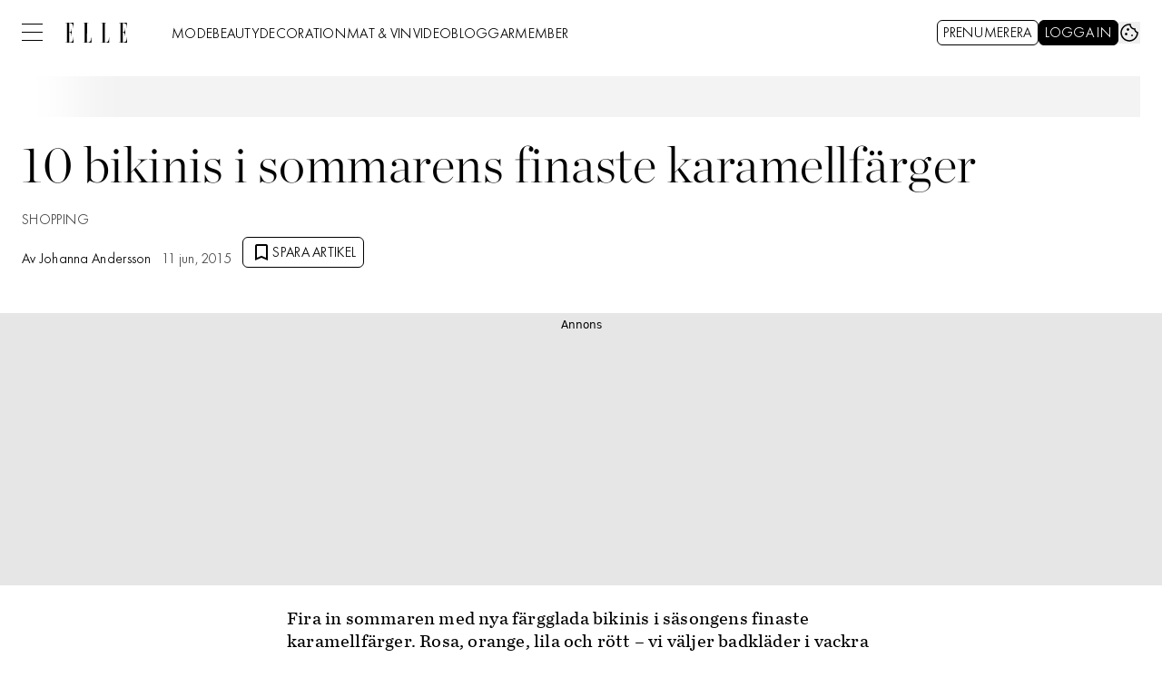

--- FILE ---
content_type: text/javascript
request_url: https://static.elle.se/a5a4b90f6c1de24453bf09e4dc0f2d9e04c16260/_next/static/chunks/1914.1ce84fa040a3acfb.js
body_size: 5452
content:
(self.webpackChunk_N_E=self.webpackChunk_N_E||[]).push([[1914],{7657:(t,e,r)=>{"use strict";r.d(e,{E:()=>n});let n=t=>"number"==typeof t},16643:(t,e,r)=>{"use strict";r.d(e,{wc:()=>n});let n=t=>!0!==t},41639:(t,e,r)=>{"use strict";r.d(e,{A:()=>S});var n={};r.r(n),r.d(n,{exclude:()=>v,extract:()=>y,parse:()=>g,parseUrl:()=>b,pick:()=>M,stringify:()=>$,stringifyUrl:()=>_});let i="%[a-f0-9]{2}",a=RegExp("("+i+")|([^%]+?)","gi"),s=RegExp("("+i+")+","gi");function o(t,e){if("string"!=typeof t||"string"!=typeof e)throw TypeError("Expected the arguments to be of type `string`");if(""===t||""===e)return[];let r=t.indexOf(e);return -1===r?[]:[t.slice(0,r),t.slice(r+e.length)]}let u=t=>null==t,c=t=>encodeURIComponent(t).replaceAll(/[!'()*]/g,t=>`%${t.charCodeAt(0).toString(16).toUpperCase()}`),l=Symbol("encodeFragmentIdentifier");function f(t){if("string"!=typeof t||1!==t.length)throw TypeError("arrayFormatSeparator must be single character string")}function d(t,e){return e.encode?e.strict?c(t):encodeURIComponent(t):t}function p(t,e){if(e.decode){if("string"!=typeof t)throw TypeError("Expected `encodedURI` to be of type `string`, got `"+typeof t+"`");try{return decodeURIComponent(t)}catch{var r=t;let e={"%FE%FF":"��","%FF%FE":"��"},n=s.exec(r);for(;n;){try{e[n[0]]=decodeURIComponent(n[0])}catch{let t=function(t){try{return decodeURIComponent(t)}catch{let e=t.match(a)||[];for(let r=1;r<e.length;r++)e=(t=(function t(e,r){try{return[decodeURIComponent(e.join(""))]}catch{}if(1===e.length)return e;r=r||1;let n=e.slice(0,r),i=e.slice(r);return Array.prototype.concat.call([],t(n),t(i))})(e,r).join("")).match(a)||[];return t}}(n[0]);t!==n[0]&&(e[n[0]]=t)}n=s.exec(r)}for(let t of(e["%C2"]="�",Object.keys(e)))r=r.replace(RegExp(t,"g"),e[t]);return r}}return t}function h(t){let e=t.indexOf("#");return -1!==e&&(t=t.slice(0,e)),t}function m(t,e,r){return"string"===r&&"string"==typeof t?t:"function"==typeof r&&"string"==typeof t?r(t):e.parseBooleans&&null!==t&&("true"===t.toLowerCase()||"false"===t.toLowerCase())?"true"===t.toLowerCase():("number"!==r||Number.isNaN(Number(t))||"string"!=typeof t||""===t.trim())&&(!e.parseNumbers||Number.isNaN(Number(t))||"string"!=typeof t||""===t.trim())?t:Number(t)}function y(t){let e=(t=h(t)).indexOf("?");return -1===e?"":t.slice(e+1)}function g(t,e){f((e={decode:!0,sort:!0,arrayFormat:"none",arrayFormatSeparator:",",parseNumbers:!1,parseBooleans:!1,types:Object.create(null),...e}).arrayFormatSeparator);let r=function(t){let e;switch(t.arrayFormat){case"index":return(t,r,n)=>{if(e=/\[(\d*)]$/.exec(t),t=t.replace(/\[\d*]$/,""),!e){n[t]=r;return}void 0===n[t]&&(n[t]={}),n[t][e[1]]=r};case"bracket":return(t,r,n)=>{if(e=/(\[])$/.exec(t),t=t.replace(/\[]$/,""),!e){n[t]=r;return}if(void 0===n[t]){n[t]=[r];return}n[t]=[...n[t],r]};case"colon-list-separator":return(t,r,n)=>{if(e=/(:list)$/.exec(t),t=t.replace(/:list$/,""),!e){n[t]=r;return}if(void 0===n[t]){n[t]=[r];return}n[t]=[...n[t],r]};case"comma":case"separator":return(e,r,n)=>{let i="string"==typeof r&&r.includes(t.arrayFormatSeparator),a="string"==typeof r&&!i&&p(r,t).includes(t.arrayFormatSeparator);r=a?p(r,t):r;let s=i||a?r.split(t.arrayFormatSeparator).map(e=>p(e,t)):null===r?r:p(r,t);n[e]=s};case"bracket-separator":return(e,r,n)=>{let i=/(\[])$/.test(e);if(e=e.replace(/\[]$/,""),!i){n[e]=r?p(r,t):r;return}let a=null===r?[]:p(r,t).split(t.arrayFormatSeparator);if(void 0===n[e]){n[e]=a;return}n[e]=[...n[e],...a]};default:return(t,e,r)=>{if(void 0===r[t]){r[t]=e;return}r[t]=[...[r[t]].flat(),e]}}}(e),n=Object.create(null);if("string"!=typeof t||!(t=t.trim().replace(/^[?#&]/,"")))return n;for(let i of t.split("&")){if(""===i)continue;let t=e.decode?i.replaceAll("+"," "):i,[a,s]=o(t,"=");void 0===a&&(a=t),s=void 0===s?null:["comma","separator","bracket-separator"].includes(e.arrayFormat)?s:p(s,e),r(p(a,e),s,n)}for(let[t,r]of Object.entries(n))if("object"==typeof r&&null!==r&&"string"!==e.types[t])for(let[n,i]of Object.entries(r)){let a=e.types[t]?e.types[t].replace("[]",""):void 0;r[n]=m(i,e,a)}else"object"==typeof r&&null!==r&&"string"===e.types[t]?n[t]=Object.values(r).join(e.arrayFormatSeparator):n[t]=m(r,e,e.types[t]);return!1===e.sort?n:(!0===e.sort?Object.keys(n).sort():Object.keys(n).sort(e.sort)).reduce((t,e)=>{let r=n[e];return t[e]=r&&"object"==typeof r&&!Array.isArray(r)?function t(e){return Array.isArray(e)?e.sort():"object"==typeof e?t(Object.keys(e)).sort((t,e)=>Number(t)-Number(e)).map(t=>e[t]):e}(r):r,t},Object.create(null))}function $(t,e){if(!t)return"";f((e={encode:!0,strict:!0,arrayFormat:"none",arrayFormatSeparator:",",...e}).arrayFormatSeparator);let r=r=>e.skipNull&&u(t[r])||e.skipEmptyString&&""===t[r],n=function(t){switch(t.arrayFormat){case"index":return e=>(r,n)=>{let i=r.length;return void 0===n||t.skipNull&&null===n||t.skipEmptyString&&""===n?r:null===n?[...r,[d(e,t),"[",i,"]"].join("")]:[...r,[d(e,t),"[",d(i,t),"]=",d(n,t)].join("")]};case"bracket":return e=>(r,n)=>void 0===n||t.skipNull&&null===n||t.skipEmptyString&&""===n?r:null===n?[...r,[d(e,t),"[]"].join("")]:[...r,[d(e,t),"[]=",d(n,t)].join("")];case"colon-list-separator":return e=>(r,n)=>void 0===n||t.skipNull&&null===n||t.skipEmptyString&&""===n?r:null===n?[...r,[d(e,t),":list="].join("")]:[...r,[d(e,t),":list=",d(n,t)].join("")];case"comma":case"separator":case"bracket-separator":{let e="bracket-separator"===t.arrayFormat?"[]=":"=";return r=>(n,i)=>void 0===i||t.skipNull&&null===i||t.skipEmptyString&&""===i?n:(i=null===i?"":i,0===n.length)?[[d(r,t),e,d(i,t)].join("")]:[[n,d(i,t)].join(t.arrayFormatSeparator)]}default:return e=>(r,n)=>void 0===n||t.skipNull&&null===n||t.skipEmptyString&&""===n?r:null===n?[...r,d(e,t)]:[...r,[d(e,t),"=",d(n,t)].join("")]}}(e),i={};for(let[e,n]of Object.entries(t))r(e)||(i[e]=n);let a=Object.keys(i);return!1!==e.sort&&a.sort(e.sort),a.map(r=>{let i=t[r];return void 0===i?"":null===i?d(r,e):Array.isArray(i)?0===i.length&&"bracket-separator"===e.arrayFormat?d(r,e)+"[]":i.reduce(n(r),[]).join("&"):d(r,e)+"="+d(i,e)}).filter(t=>t.length>0).join("&")}function b(t,e){e={decode:!0,...e};let[r,n]=o(t,"#");return void 0===r&&(r=t),{url:r?.split("?")?.[0]??"",query:g(y(t),e),...e&&e.parseFragmentIdentifier&&n?{fragmentIdentifier:p(n,e)}:{}}}function _(t,e){e={encode:!0,strict:!0,[l]:!0,...e};let r=h(t.url).split("?")[0]||"",n=$({...g(y(t.url),{sort:!1}),...t.query},e);n&&=`?${n}`;let i=function(t){let e="",r=t.indexOf("#");return -1!==r&&(e=t.slice(r)),e}(t.url);if("string"==typeof t.fragmentIdentifier){let n=new URL(r);n.hash=t.fragmentIdentifier,i=e[l]?n.hash:`#${t.fragmentIdentifier}`}return`${r}${n}${i}`}function M(t,e,r){let{url:n,query:i,fragmentIdentifier:a}=b(t,r={parseFragmentIdentifier:!0,[l]:!1,...r});return _({url:n,query:function(t,e){let r={};if(Array.isArray(e))for(let n of e){let e=Object.getOwnPropertyDescriptor(t,n);e?.enumerable&&Object.defineProperty(r,n,e)}else for(let n of Reflect.ownKeys(t)){let i=Object.getOwnPropertyDescriptor(t,n);if(i.enumerable){let a=t[n];e(n,a,t)&&Object.defineProperty(r,n,i)}}return r}(i,e),fragmentIdentifier:a},r)}function v(t,e,r){return M(t,Array.isArray(e)?t=>!e.includes(t):(t,r)=>!e(t,r),r)}let S=n},56557:function(t){t.exports=function(){"use strict";var t="millisecond",e="second",r="minute",n="hour",i="week",a="month",s="quarter",o="year",u="date",c="Invalid Date",l=/^(\d{4})[-/]?(\d{1,2})?[-/]?(\d{0,2})[Tt\s]*(\d{1,2})?:?(\d{1,2})?:?(\d{1,2})?[.:]?(\d+)?$/,f=/\[([^\]]+)]|Y{1,4}|M{1,4}|D{1,2}|d{1,4}|H{1,2}|h{1,2}|a|A|m{1,2}|s{1,2}|Z{1,2}|SSS/g,d=function(t,e,r){var n=String(t);return!n||n.length>=e?t:""+Array(e+1-n.length).join(r)+t},p="en",h={};h[p]={name:"en",weekdays:"Sunday_Monday_Tuesday_Wednesday_Thursday_Friday_Saturday".split("_"),months:"January_February_March_April_May_June_July_August_September_October_November_December".split("_"),ordinal:function(t){var e=["th","st","nd","rd"],r=t%100;return"["+t+(e[(r-20)%10]||e[r]||e[0])+"]"}};var m="$isDayjsObject",y=function(t){return t instanceof _||!(!t||!t[m])},g=function t(e,r,n){var i;if(!e)return p;if("string"==typeof e){var a=e.toLowerCase();h[a]&&(i=a),r&&(h[a]=r,i=a);var s=e.split("-");if(!i&&s.length>1)return t(s[0])}else{var o=e.name;h[o]=e,i=o}return!n&&i&&(p=i),i||!n&&p},$=function(t,e){if(y(t))return t.clone();var r="object"==typeof e?e:{};return r.date=t,r.args=arguments,new _(r)},b={s:d,z:function(t){var e=-t.utcOffset(),r=Math.abs(e);return(e<=0?"+":"-")+d(Math.floor(r/60),2,"0")+":"+d(r%60,2,"0")},m:function t(e,r){if(e.date()<r.date())return-t(r,e);var n=12*(r.year()-e.year())+(r.month()-e.month()),i=e.clone().add(n,a),s=r-i<0,o=e.clone().add(n+(s?-1:1),a);return+(-(n+(r-i)/(s?i-o:o-i))||0)},a:function(t){return t<0?Math.ceil(t)||0:Math.floor(t)},p:function(c){return({M:a,y:o,w:i,d:"day",D:u,h:n,m:r,s:e,ms:t,Q:s})[c]||String(c||"").toLowerCase().replace(/s$/,"")},u:function(t){return void 0===t}};b.l=g,b.i=y,b.w=function(t,e){return $(t,{locale:e.$L,utc:e.$u,x:e.$x,$offset:e.$offset})};var _=function(){function d(t){this.$L=g(t.locale,null,!0),this.parse(t),this.$x=this.$x||t.x||{},this[m]=!0}var p=d.prototype;return p.parse=function(t){this.$d=function(t){var e=t.date,r=t.utc;if(null===e)return new Date(NaN);if(b.u(e))return new Date;if(e instanceof Date)return new Date(e);if("string"==typeof e&&!/Z$/i.test(e)){var n=e.match(l);if(n){var i=n[2]-1||0,a=(n[7]||"0").substring(0,3);return r?new Date(Date.UTC(n[1],i,n[3]||1,n[4]||0,n[5]||0,n[6]||0,a)):new Date(n[1],i,n[3]||1,n[4]||0,n[5]||0,n[6]||0,a)}}return new Date(e)}(t),this.init()},p.init=function(){var t=this.$d;this.$y=t.getFullYear(),this.$M=t.getMonth(),this.$D=t.getDate(),this.$W=t.getDay(),this.$H=t.getHours(),this.$m=t.getMinutes(),this.$s=t.getSeconds(),this.$ms=t.getMilliseconds()},p.$utils=function(){return b},p.isValid=function(){return this.$d.toString()!==c},p.isSame=function(t,e){var r=$(t);return this.startOf(e)<=r&&r<=this.endOf(e)},p.isAfter=function(t,e){return $(t)<this.startOf(e)},p.isBefore=function(t,e){return this.endOf(e)<$(t)},p.$g=function(t,e,r){return b.u(t)?this[e]:this.set(r,t)},p.unix=function(){return Math.floor(this.valueOf()/1e3)},p.valueOf=function(){return this.$d.getTime()},p.startOf=function(t,s){var c=this,l=!!b.u(s)||s,f=b.p(t),d=function(t,e){var r=b.w(c.$u?Date.UTC(c.$y,e,t):new Date(c.$y,e,t),c);return l?r:r.endOf("day")},p=function(t,e){return b.w(c.toDate()[t].apply(c.toDate("s"),(l?[0,0,0,0]:[23,59,59,999]).slice(e)),c)},h=this.$W,m=this.$M,y=this.$D,g="set"+(this.$u?"UTC":"");switch(f){case o:return l?d(1,0):d(31,11);case a:return l?d(1,m):d(0,m+1);case i:var $=this.$locale().weekStart||0,_=(h<$?h+7:h)-$;return d(l?y-_:y+(6-_),m);case"day":case u:return p(g+"Hours",0);case n:return p(g+"Minutes",1);case r:return p(g+"Seconds",2);case e:return p(g+"Milliseconds",3);default:return this.clone()}},p.endOf=function(t){return this.startOf(t,!1)},p.$set=function(i,s){var c,l=b.p(i),f="set"+(this.$u?"UTC":""),d=((c={}).day=f+"Date",c[u]=f+"Date",c[a]=f+"Month",c[o]=f+"FullYear",c[n]=f+"Hours",c[r]=f+"Minutes",c[e]=f+"Seconds",c[t]=f+"Milliseconds",c)[l],p="day"===l?this.$D+(s-this.$W):s;if(l===a||l===o){var h=this.clone().set(u,1);h.$d[d](p),h.init(),this.$d=h.set(u,Math.min(this.$D,h.daysInMonth())).$d}else d&&this.$d[d](p);return this.init(),this},p.set=function(t,e){return this.clone().$set(t,e)},p.get=function(t){return this[b.p(t)]()},p.add=function(t,s){var u,c=this;t=Number(t);var l=b.p(s),f=function(e){var r=$(c);return b.w(r.date(r.date()+Math.round(e*t)),c)};if(l===a)return this.set(a,this.$M+t);if(l===o)return this.set(o,this.$y+t);if("day"===l)return f(1);if(l===i)return f(7);var d=((u={})[r]=6e4,u[n]=36e5,u[e]=1e3,u)[l]||1,p=this.$d.getTime()+t*d;return b.w(p,this)},p.subtract=function(t,e){return this.add(-1*t,e)},p.format=function(t){var e=this,r=this.$locale();if(!this.isValid())return r.invalidDate||c;var n=t||"YYYY-MM-DDTHH:mm:ssZ",i=b.z(this),a=this.$H,s=this.$m,o=this.$M,u=r.weekdays,l=r.months,d=r.meridiem,p=function(t,r,i,a){return t&&(t[r]||t(e,n))||i[r].slice(0,a)},h=function(t){return b.s(a%12||12,t,"0")},m=d||function(t,e,r){var n=t<12?"AM":"PM";return r?n.toLowerCase():n};return n.replace(f,function(t,n){return n||function(t){switch(t){case"YY":return String(e.$y).slice(-2);case"YYYY":return b.s(e.$y,4,"0");case"M":return o+1;case"MM":return b.s(o+1,2,"0");case"MMM":return p(r.monthsShort,o,l,3);case"MMMM":return p(l,o);case"D":return e.$D;case"DD":return b.s(e.$D,2,"0");case"d":return String(e.$W);case"dd":return p(r.weekdaysMin,e.$W,u,2);case"ddd":return p(r.weekdaysShort,e.$W,u,3);case"dddd":return u[e.$W];case"H":return String(a);case"HH":return b.s(a,2,"0");case"h":return h(1);case"hh":return h(2);case"a":return m(a,s,!0);case"A":return m(a,s,!1);case"m":return String(s);case"mm":return b.s(s,2,"0");case"s":return String(e.$s);case"ss":return b.s(e.$s,2,"0");case"SSS":return b.s(e.$ms,3,"0");case"Z":return i}return null}(t)||i.replace(":","")})},p.utcOffset=function(){return-(15*Math.round(this.$d.getTimezoneOffset()/15))},p.diff=function(t,u,c){var l,f=this,d=b.p(u),p=$(t),h=(p.utcOffset()-this.utcOffset())*6e4,m=this-p,y=function(){return b.m(f,p)};switch(d){case o:l=y()/12;break;case a:l=y();break;case s:l=y()/3;break;case i:l=(m-h)/6048e5;break;case"day":l=(m-h)/864e5;break;case n:l=m/36e5;break;case r:l=m/6e4;break;case e:l=m/1e3;break;default:l=m}return c?l:b.a(l)},p.daysInMonth=function(){return this.endOf(a).$D},p.$locale=function(){return h[this.$L]},p.locale=function(t,e){if(!t)return this.$L;var r=this.clone(),n=g(t,e,!0);return n&&(r.$L=n),r},p.clone=function(){return b.w(this.$d,this)},p.toDate=function(){return new Date(this.valueOf())},p.toJSON=function(){return this.isValid()?this.toISOString():null},p.toISOString=function(){return this.$d.toISOString()},p.toString=function(){return this.$d.toUTCString()},d}(),M=_.prototype;return $.prototype=M,[["$ms",t],["$s",e],["$m",r],["$H",n],["$W","day"],["$M",a],["$y",o],["$D",u]].forEach(function(t){M[t[1]]=function(e){return this.$g(e,t[0],t[1])}}),$.extend=function(t,e){return t.$i||(t(e,_,$),t.$i=!0),$},$.locale=g,$.isDayjs=y,$.unix=function(t){return $(1e3*t)},$.en=h[p],$.Ls=h,$.p={},$}()},79932:function(t,e,r){t.exports=function(t){"use strict";var e={name:"sv",weekdays:"s\xf6ndag_m\xe5ndag_tisdag_onsdag_torsdag_fredag_l\xf6rdag".split("_"),weekdaysShort:"s\xf6n_m\xe5n_tis_ons_tor_fre_l\xf6r".split("_"),weekdaysMin:"s\xf6_m\xe5_ti_on_to_fr_l\xf6".split("_"),months:"januari_februari_mars_april_maj_juni_juli_augusti_september_oktober_november_december".split("_"),monthsShort:"jan_feb_mar_apr_maj_jun_jul_aug_sep_okt_nov_dec".split("_"),weekStart:1,yearStart:4,ordinal:function(t){var e=t%10;return"["+t+(1===e||2===e?"a":"e")+"]"},formats:{LT:"HH:mm",LTS:"HH:mm:ss",L:"YYYY-MM-DD",LL:"D MMMM YYYY",LLL:"D MMMM YYYY [kl.] HH:mm",LLLL:"dddd D MMMM YYYY [kl.] HH:mm",lll:"D MMM YYYY HH:mm",llll:"ddd D MMM YYYY HH:mm"},relativeTime:{future:"om %s",past:"f\xf6r %s sedan",s:"n\xe5gra sekunder",m:"en minut",mm:"%d minuter",h:"en timme",hh:"%d timmar",d:"en dag",dd:"%d dagar",M:"en m\xe5nad",MM:"%d m\xe5nader",y:"ett \xe5r",yy:"%d \xe5r"}};return(t&&"object"==typeof t&&"default"in t?t:{default:t}).default.locale(e,null,!0),e}(r(56557))}}]);
//# sourceMappingURL=1914.1ce84fa040a3acfb.js.map

--- FILE ---
content_type: text/javascript
request_url: https://static.elle.se/a5a4b90f6c1de24453bf09e4dc0f2d9e04c16260/_next/static/chunks/605.c17f3ff437a68977.js
body_size: 8160
content:
"use strict";(self.webpackChunk_N_E=self.webpackChunk_N_E||[]).push([[605],{5589:(e,t,a)=>{a.d(t,{X:()=>g});var l=a(37876),s=a(14918);a(69907);var o=a(56557),r=a.n(o),n=a(79932),i=a.n(n),c=a(71813);let d=c.tw.theme({slots:{base:"",date:"",updatedDate:"text-gray-600"}}),A=c.tw.theme({extend:d,slots:{date:"text-preview-sm text-gray-800",updatedDate:"text-preview-sm text-gray-800"}}),u=(0,a(45456).S)({theme:A}),p=u({as:"div",slot:"base"}),x=Object.assign(p,{Date:u({as:"time",slot:"date"}),UpdatedDate:u({as:"span",slot:"updatedDate"})}),m=e=>{let{publishedDatetime:t,updatedDatetime:a,format:s="D MMMM YYYY",...o}=e,n=r()(t).locale(i()).format(s),c=r()(a).locale(i()).format(s),d=r()(t).toISOString();return(0,l.jsxs)(x,{...o,children:[(0,l.jsx)(x.Date,{dateTime:d,suppressHydrationWarning:!0,children:n}),a&&(0,l.jsxs)(x.UpdatedDate,{suppressHydrationWarning:!0,children:["\xa0","UPPDATERAD ".concat(c)]})]})},g=(0,s.Qj)(e=>(0,l.jsx)(m,{...e}))},11701:(e,t,a)=>{a.d(t,{a:()=>B});var l=a(37876),s=a(14918),o=a(69907),r=a(97448),n=a(42725);let i={src:"https://static.elle.se/a5a4b90f6c1de24453bf09e4dc0f2d9e04c16260/_next/static/media/not-a-member-image.155850a2.png",height:496,width:590,blurDataURL:"[data-uri]",blurWidth:8,blurHeight:7};var c=a(51),d=a(42770),A=a(58531),u=a(14232);let p=e=>{let{articleId:t,notLoggedInCallback:a}=e,[l,s]=(0,u.useState)(!1),[o,r]=(0,u.useState)([]),{isUserLoggedIn:n}=(0,c.A)();(0,u.useEffect)(()=>{var e;if(!n)return void r([]);null==(e=(0,A.jP)())||e.then(e=>{var t,a;return r(Object.keys(null!=(a=null==e||null==(t=e.data)?void 0:t.response)?a:{}))})},[n]),(0,u.useEffect)(()=>{s(!!n&&o.includes(t))},[t,o,n]);let i=(0,u.useCallback)(()=>{var e,o;switch(!0){case!n:null==a||a();break;case!l:null==(e=(0,A.if)({articleId:t}))||e.then(()=>s(!0));break;default:null==(o=(0,A.en)({articleId:t}))||o.then(()=>s(!1))}},[l,n,a,t]);return(0,u.useMemo)(()=>[l,i],[l,i])};var x=a(56079),m=a(71813);let g=a(14073).O,h=Object.assign(m.tw.theme({slots:{base:[],modal:[]}}),{Button:g}),q=m.tw.theme({extend:h.Button,defaultVariants:{colors:"secondary"}}),b=Object.assign(m.tw.theme({extend:h,slots:{base:["order-8","col-span-2","sm:col-span-1"],modal:["[&::backdrop]:bg-black/50","p-0"]}}),{Button:q});var f=a(45456);let v=(0,f.S)({theme:b}),j=v({as:"div",slot:"base"}),y=Object.assign(j,{Modal:v({as:"dialog",slot:"modal"}),Button:(0,f.Q)({as:x.$,theme:b.Button})}),V=e=>{var t,a;let{save:s,loose:n,modal:i,...c}=e,[{pageId:A}]=(0,d.A)(),x=(0,u.useRef)(null),[m,g]=p({articleId:String(A),notLoggedInCallback:()=>{var e;return null==(e=x.current)?void 0:e.showModal()}}),h=(0,l.jsxs)(l.Fragment,{children:[(0,l.jsx)(r.I,{name:"bookmark",options:{size:"medium"}}),"Spara artikel"]}),q=(0,l.jsxs)(l.Fragment,{children:[(0,l.jsx)(r.I,{name:"bookmarkAdded",options:{size:"medium"}}),"Sparad artikel"]});return(0,l.jsxs)(y,{...c,children:[m?(0,l.jsx)(y.Button,{...(0,o.v6)({options:{onClick:g},content:q,"aria-label":"Ta bort sparad artikel"},{options:null==c||null==(t=c.options)?void 0:t.$button},n)}):(0,l.jsx)(y.Button,{...(0,o.v6)({options:{onClick:g},content:h,"aria-label":"Spara artikel"},{options:null==c||null==(a=c.options)?void 0:a.$button},s)}),i&&(0,l.jsx)(y.Modal,{ref:x,onClick:()=>{var e;return null==(e=x.current)?void 0:e.close()},children:i})]})};var w=a(54587),U=a.n(w);let K=e=>{let{logInUrl:t,signUpUrl:a}=(0,c.A)(),s=(0,u.useMemo)(()=>(0,l.jsxs)("div",{className:"mx-auto flex w-fit flex-col-reverse md:flex-row",children:[(0,l.jsx)(U(),{src:i,alt:"",className:"relative h-62 w-74"}),(0,l.jsxs)("div",{className:"flex flex-col bg-white p-4 text-center",children:[(0,l.jsx)(r.I,{options:{size:"medium",className:"cursor-pointer self-end hover:text-gray-600"},name:"close"}),(0,l.jsxs)("span",{className:"text-headline-2xs p-4",children:["F\xf6r att spara den h\xe4r artikeln",(0,l.jsx)("br",{})," m\xe5ste du vara medlem"]}),(0,l.jsx)(n.N,{href:t,content:"Logga in p\xe5 ditt konto",options:{className:"text-preamble-md px-4 hover:underline",rel:"nofollow"}}),(0,l.jsx)("span",{className:"text-preview-sm p-4",children:"eller"}),(0,l.jsx)(n.N,{href:a,content:"Skapa ett konto h\xe4r!",options:{className:"text-preamble-md px-4 hover:underline",rel:"nofollow"}})]})]}),[t,a]);return(0,l.jsx)(V,{...(0,o.v6)({loose:{options:{colors:"primary"}},modal:s},e)})},B=(0,s.Qj)(e=>(0,l.jsx)(K,{...e}))},20521:(e,t,a)=>{a.d(t,{K:()=>r});var l=a(37876),s=a(14918);a(69907);var o=a(37363);let r=(0,s.Qj)(e=>(0,l.jsx)(o.b,{...e}))},33546:(e,t,a)=>{a.d(t,{v:()=>r});var l=a(37876),s=a(14918);a(69907);var o=a(41954);let r=(0,s.Qj)(e=>(0,l.jsx)(o.A,{...e}))},37363:(e,t,a)=>{a.d(t,{p:()=>q,b:()=>f});var l=a(37876),s=a(60452),o=a(20876),r=a(58037),n=a(71813),i=a(19730);let c=n.tw.theme({extend:i.R}),d=Object.assign(n.tw.theme({slots:{base:"flex items-center",author:"text-headline-xs",text:"mr-1 text-gray-700 text-headline-xs"}}),{Image:c}),{Image:A}=d,u=Object.assign(n.tw.theme({extend:d,slots:{author:"text-preview-sm text-black",text:"text-preview-sm text-black"}}),{Image:A});var p=a(46367);let x=(0,a(45456).S)({theme:u}),m=x({as:"div",slot:"base"}),g=x({as:"span",slot:"author"}),h=Object.assign(m,{Author:g,Text:x({as:"span",slot:"text"}),Image:x({as:p._,theme:u.Image})});var q=function(e){return e.AUTHOR="author",e.PHOTOGRAPHER="photographer",e.FREE="free",e}({});let b=e=>{if("string"!=typeof e)return e;let t=(0,o.I)(e);return t?(parseInt(t.searchParams.get("width")||"")>144&&(t.searchParams.set("width","144"),t.searchParams.set("height","144")),t.href):e},f=e=>{var t;let{type:a="author",author:o,slug:n,image:i,text:c,...d}=e,A=e=>e?(0,l.jsx)(h.Text,{children:e}):null;return(0,l.jsx)(s.p,{href:n?"/vara-skribenter/".concat(n):void 0,options:{rel:"author"},content:(0,l.jsxs)(h,{...d,children:["author"===a&&(i?(0,l.jsx)(h.Image,{alt:"".concat(a," ").concat((0,r.K)(o)?o:""),options:{$group:{className:"!w-auto"},className:"rounded-full w-9 h-9 mr-3",fetchPriority:"high",src:b(i),unoptimized:!0,...null==d||null==(t=d.options)?void 0:t.$image}}):A("Av")),"photographer"===a&&A("Fotograf"),"free"===a&&A(c),(0,l.jsx)(h.Author,{children:o})]})})}},41954:(e,t,a)=>{a.d(t,{A:()=>c});var l=a(37876),s=a(60452),o=a(71709),r=a(45456);let n=(0,r.Q)({as:"span",theme:o.W}),i=(0,r.Q)({as:"li",theme:o.W}),c=e=>{let{value:t,link:a,...o}=e,{partOfList:r=!1,...c}=o;return(0,l.jsx)(r?i:n,{...c,children:(0,l.jsx)(s.p,{...a,children:t})})}},46367:(e,t,a)=>{a.d(t,{_:()=>i});var l=a(37876),s=a(14918),o=a(69907),r=a(88968);let n=e=>(0,l.jsx)(r.F,{...(0,o.v6)({options:{placeholder:"[data-uri]"}},e)}),i=(0,s.Qj)(e=>(0,l.jsx)(n,{...e}))},52853:(e,t,a)=>{a.d(t,{Y:()=>p});var l=a(71813),s=a(14073),o=a(48840);let r=l.tw.theme({extend:s.O,base:["absolute","right-3","top-3"],defaultVariants:{icon:!0}}),n=l.tw.theme({extend:o.z,base:["fill-white","mx-auto"],defaultVariants:{size:"medium"}}),i=l.tw.theme({extend:o.z,base:[],defaultVariants:{size:"large"}}),c=Object.assign(l.tw.theme({slots:{base:["backdrop:bg-black/60","scale-0","open:scale-100","transition-all","open:w-91","open:md:w-[632px]","bg-gray-100","z-50","rounded"],contentWrapper:["flex","flex-col","items-center","gap-3","px-3","md:px-6","pb-3","md:pb-12","pt-17"],buttonGroup:["flex","justify-center","w-full","gap-3","md:[&>button]:max-w-1/2","[&>button]:grow","mt-3","md:mt-6"],headline:["text-center","text-headline-md"],content:["text-center"]},variants:{popup:{true:{base:["pt-3","md:pb-3"],headline:["text-left","w-full"],buttonGroup:[],content:["text-left"]}}}}),{CloseIcon:n,DialogIcon:i,Button:s.O,CloseButton:r}),d=l.tw.theme({extend:c.CloseButton,base:["absolute","right-3","top-3","max-h-6","w-6","px-0","pt-0.5"]}),A=l.tw.theme({extend:c.CloseIcon,slots:{base:["fill-white","mx-auto"]}}),u=l.tw.theme({extend:c.DialogIcon}),p=Object.assign(l.tw.theme({extend:c,slots:{base:["backdrop:bg-black/60","bg-light-sand-500"],buttonGroup:["[&>button]:max-w-none"]}}),{DialogIcon:u,CloseIcon:A,Button:c.Button,CloseButton:d})},60605:(e,t,a)=>{a.d(t,{W:()=>P});var l=a(37876),s=a(14918),o=a(69907),r=a(5589),n=a(20521),i=a(46367),c=a(89833),d=a(45456),A=a(77263),u=a(71813),p=a(52853);let x=Object.assign(u.tw.theme({slots:{base:[]}}),{Dialog:p.Y}),m=Object.assign((0,d.S)({theme:x})({as:"div",slot:"base"}),{Dialog:(0,d.Q)({as:A.l,theme:x.Dialog})});var g=a(14232),h=a(14e3);let q=e=>{let{content:t,dialog:a,queryParamTrigger:s="payment_accepted",...o}=e,r=(0,g.useRef)(null),[n,i]=(0,g.useState)(!1),c=(0,h.useSearchParams)(),d=(0,h.useRouter)(),A=(0,h.usePathname)();return(0,g.useEffect)(()=>{if(c.get(s)){i(!0);let e=new URLSearchParams(c.toString());e.delete(s);let t=A+(e.toString()?"?"+e.toString():"");window.history.pushState(null,"",t)}},[c,d,A]),(0,g.useEffect)(()=>{n&&r.current&&r.current.showModal()},[n]),(0,l.jsx)(m,{...o,children:(0,l.jsx)(m.Dialog,{...a,options:{...null==a?void 0:a.options,ref:r}})})},b=(0,s.Qj)(e=>(0,l.jsx)(q,{...e}));var f=a(11701),v=a(42770),j=a(49909),y=a(78100),V=a(71709),w=a(77559);let U=u.tw.theme({extend:w.G,slots:{base:"ml-4 flex items-center gap-1.5 text-headline-xs only:ml-0"}}),K=u.tw.theme({extend:V.W,variants:{colors:{text:"text-primary-700"},variant:{text:"capitalize"}}}),B=Object.assign(u.tw.theme({slots:{base:"mx-auto grid w-full max-w-grid gap-3",bylines:"flex-wrap gap-2",date:"text-body-xs text-gray-700",category:"",description:"text-preamble-md",headline:"text-headline-md sm:text-headline-lg",media:"",tags:"gap-3"},variants:{variant:{first:{base:"grid-cols-[auto_1fr]",bylines:"order-5 col-span-2 flex flex-row items-center",date:"order-4 flex self-center",category:"order-3",description:"order-7 col-span-2 mx-auto max-w-article",headline:"order-2 col-span-2",media:"order-6 col-span-2",tags:"order-1 col-span-2 flex"},second:{base:"grid-cols-[auto_auto_1fr] sm:grid-cols-[1fr_auto_3fr]",bylines:"order-4 col-span-3 flex flex-row items-center sm:col-span-1 sm:row-span-2 sm:self-start",date:"order-6 col-span-2 flex self-center sm:col-span-1",category:"order-5",description:"order-7 col-span-3 sm:col-span-2",headline:"order-2 col-span-3",media:"order-3 col-span-3",tags:"order-1 col-span-3 flex"},third:{base:"grid-cols-[auto_1fr]",bylines:"order-6",date:"order-7 flex flex-col",category:"order-4 col-span-2",description:"order-5 col-span-2",headline:"order-2 col-span-2",media:"order-3 col-span-2",tags:"order-1 col-span-2 flex"},fourth:{base:"grid-cols-[auto_1fr] sm:grid-cols-[1fr_auto_auto_1fr]",bylines:"order-6 col-span-2 flex flex-row items-center sm:col-start-2",date:"order-3 flex flex-row self-center sm:col-span-2",category:"order-2 sm:col-start-2",description:"order-5 col-span-2 sm:col-start-2 sm:max-w-article",headline:"order-4 col-span-2 sm:col-start-2 sm:max-w-article",media:"order-1 col-span-2 sm:col-span-4",tags:"order-7 col-span-2 flex sm:col-start-2 sm:max-w-article"}}},defaultVariants:{variant:"first"}}),{ContactUsLink:U,Tag:K}),{ContactUsLink:I}=B,k=u.tw.theme({extend:V.W,variants:{colors:{text:"text-gray-800"},variant:{text:"uppercase"}}}),C=Object.assign(u.tw.theme({extend:B,variants:{variant:{third:{base:"mx-auto mb-6 grid w-full max-w-grid grid-cols-[auto_auto_1fr] items-baseline gap-3",bylines:"flex flex-col flex-wrap gap-0.5",category:"order-4 col-span-3 -mb-1",description:"order-5 col-span-3 max-w-[790px] text-preamble-md",headline:"order-2 col-span-3 text-headline-md md:text-headline-xl",media:"order-3 col-span-3 [&_figcaption]:flex-row [&_figcaption]:gap-1.5 [&_img]:aspect-default [&_img]:object-cover [&_picture]:!aspect-default [&_span]:mb-0",tags:"order-1 col-span-3 -mb-2 flex gap-3"}}},defaultVariants:{variant:"third"}}),{ContactUsLink:I,Tag:k});var Q=a(42725),O=a(33546);let S=(0,d.S)({theme:C}),H=S({as:"div",slot:"base"}),L=S({as:"ul",slot:"bylines"}),R=S({as:"ul",slot:"category"}),E=S({as:"div",slot:"date"}),Z=S({as:"div",slot:"description"}),J=S({as:"h1",slot:"headline"}),M=S({as:"div",slot:"media"}),T=S({as:"ul",slot:"tags"}),F=S({as:O.v,theme:C.Tag}),W=Object.assign(H,{Bylines:L,ContactUsLink:(0,d.Q)({as:Q.N,theme:C.ContactUsLink}),Date:E,Category:R,Description:Z,Headline:J,Media:M,Tags:T,Tag:F}),D=e=>{var t;let{bylines:a,category:s,contactUsLink:d,datetime:A,description:u,headline:p,image:x,tags:m,video:h,isPaidContent:q,...V}=e,[{accessLevel:w}]=(0,v.A)(),U=(0,y.$)("features.article.saveArticle"),K=U.enabled&&!U.excludedAccessLevels.includes(w),B=(0,g.useMemo)(()=>null==m?void 0:m.map((e,t)=>(0,l.jsx)(W.Tag,{link:{href:"/etikett/".concat(e.value),options:{rel:"tag"}},partOfList:!0,...(0,o.v6)({options:{variant:"text",size:"text",colors:"text"}},e)},t)),[m]),I=(0,g.useMemo)(()=>(0,l.jsx)(W.Tag,{partOfList:!0,value:null==s?void 0:s.value,link:{href:(null==s?void 0:s.url)||"etikett/".concat(null==s?void 0:s.value),options:{rel:"tag"}},options:{variant:"text",size:"text",colors:"text"}}),[null==s?void 0:s.url,null==s?void 0:s.value]),k=(0,j.XC)({fill:!0,priority:!0},x),C=(null==x?void 0:x.src)&&(0,l.jsx)(i._,{...k}),Q=h&&(0,l.jsx)(c.T,{...(0,o.v6)(h,{className:"border-y-0 !mb-0",disableLazyLoad:!0})}),O=C||Q||null;return(0,l.jsxs)(W,{...V,children:[!!(null==B?void 0:B.length)&&(0,l.jsx)(W.Tags,{children:B}),p&&(0,l.jsx)(W.Headline,{children:p}),(null==s?void 0:s.value)&&(0,l.jsx)(W.Category,{children:I}),(null==A?void 0:A.publishedDatetime)&&(0,l.jsx)(W.Date,{children:(0,l.jsx)(r.X,{...A})}),(!!(null==a?void 0:a.length)||d)&&(0,l.jsxs)(W.Bylines,{children:[null==a?void 0:a.map((e,t)=>(0,l.jsx)("li",{children:(0,l.jsx)(n.K,{...(0,o.v6)({options:{"data-slug":e.slug?"":void 0,$image:{priority:!0}}},e)})},t)),d&&(0,l.jsx)("li",{children:(0,l.jsx)(W.ContactUsLink,{...d,options:(0,o.lL)(null==(t=V.options)?void 0:t.$contactUsLink,d.options)})})]}),O&&(0,l.jsx)(W.Media,{children:O}),u&&(0,l.jsx)(W.Description,{children:u}),K&&(0,l.jsx)(f.a,{}),(0,l.jsx)(b,{})]})},P=(0,s.Qj)(e=>(0,l.jsx)(D,{...e}))},71709:(e,t,a)=>{a.d(t,{W:()=>r});var l=a(69907),s=a(71813);let o=s.tw.theme({base:["block","cursor-pointer","whitespace-nowrap","text-headline-xs"],variants:{colors:{default:["bg-primary-800","ring-primary-500/20","border-transparent","text-white","hover:bg-gray-200","hover:text-black","focus:bg-gray-300","active:bg-gray-300"],text:["text-black","ring-transparent"]},size:{small:["px-3","py-1.5"],medium:["px-3","py-2.5"],large:["px-6","py-4"],text:[]},variant:{default:["rounded-full","outline-none","ring-0","transition-all","duration-200","ease-in-out","hover:ring-0","focus:ring-4","active:ring-0"],text:["hover:underline"]}},defaultVariants:{colors:"default",size:"medium",variant:"default"}}),r=s.tw.theme({extend:o,base:"text-preview-sm",variants:(0,l.h1)(o.variants,{colors:{default:"bg-light-sand-500 hover:bg-light-sand-900 active:bg-light-sand-900 focus:bg-light-sand-500 border-transparent text-black ring-transparent focus:border-gray-700",alternative:"text-gray-800"},size:{small:"px-3 py-1",medium:"px-3 py-1.75",large:"px-6 py-2.75",video:"text-preview-sm uppercase"},variant:{default:"rounded-none border-2"}})})},77263:(e,t,a)=>{a.d(t,{l:()=>y});var l=a(37876),s=a(14918),o=a(69907),r=a(98477),n=a(8433),i=a(47560),c=a(56079),d=a(52853),A=a(97448),u=a(45456);let p=(0,u.S)({theme:d.Y}),x=p({as:"dialog",slot:"base"}),m=p({as:"div",slot:"contentWrapper"}),g=(0,u.Q)({as:c.$,theme:d.Y.CloseButton}),h=p({as:"h3",slot:"headline"}),q=p({as:"div",slot:"content"}),b=p({as:"div",slot:"buttonGroup"}),f=(0,u.Q)({as:A.I,theme:d.Y.CloseIcon}),v=Object.assign(x,{ContentWrapper:m,CloseButton:g,Headline:h,Content:q,CloseIcon:f,DialogIcon:(0,u.Q)({as:A.I,theme:d.Y.DialogIcon}),ButtonGroup:b,Button:(0,u.Q)({as:c.$,theme:d.Y.Button})}),j=e=>{var t,a,s,c,d;let{closeButton:A="close",content:u,dialogIcon:p,headline:x,onClose:m,onPrimaryButtonClick:g,onSecondaryButtonClick:h,primaryButton:q,secondaryButton:b,hideCloseButton:f,...j}=e,{ref:y}=(0,n.xU)(),V=null==(t=j.options)?void 0:t.ref,w=e=>{var t;null==m||m(e),null==V||null==(t=V.current)||t.close()},U=!!(q||b),K=(0,i.t)(A)?(0,l.jsx)(v.CloseIcon,{...null==j||null==(a=j.options)?void 0:a.$closeIcon,name:A}):A,B=(0,i.t)(p)?(0,l.jsx)(v.DialogIcon,{name:p}):p;return(null==y?void 0:y.current)?(0,r.createPortal)((0,l.jsx)(v,{...j,onClick:e=>{if(e.target===e.currentTarget){var t;null==V||null==(t=V.current)||t.close()}},children:(0,l.jsxs)(v.ContentWrapper,{children:[!f&&(0,l.jsx)(v.CloseButton,{options:(0,o.lL)({onClick:w,"aria-label":"St\xe4ng dialogf\xf6nster"},null==(s=j.options)?void 0:s.$closeButton),content:K}),B,x&&(0,l.jsx)(v.Headline,{children:x}),u&&(0,l.jsx)(v.Content,{children:u}),U&&(0,l.jsxs)(v.ButtonGroup,{children:[q&&(0,l.jsx)(v.Button,{...(0,o.v6)({options:(0,o.lL)({onClick:e=>{null==g||g(e),w(e)}},null==(c=j.options)?void 0:c.$button)},q)}),b&&(0,l.jsx)(v.Button,{...(0,o.v6)({options:(0,o.lL)({onClick:e=>{null==h||h(e),w(e)}},null==(d=j.options)?void 0:d.$button)},b)})]})]})}),y.current):null},y=(0,s.Qj)(e=>(0,l.jsx)(j,{...e}))}}]);
//# sourceMappingURL=605.c17f3ff437a68977.js.map